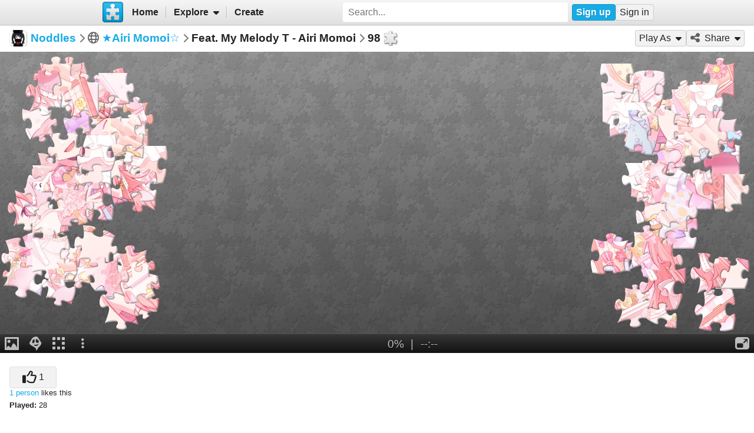

--- FILE ---
content_type: text/html; charset=UTF-8
request_url: https://www.jigsawplanet.com/?rc=play&pid=067dd32a1919
body_size: 5571
content:
<!doctype html>
<html lang="en"><head><title>Feat. My Melody T - Airi Momoi [online jigsaw puzzle]</title><meta name="keywords" content="project sekai,airi momoi,more more jump,★Airi Momoi☆,jigsaw,puzzle"><meta name="description" content="A cute anime girl with pink hair and a big smile is sitting on a bed in a pink bedroom. She is holding a mirror and a doll. The room is decorated with pink and white flowers, and there are many other cute items in the room."><link rel="preload" as="font" crossorigin="anonymous" type="font/woff2" href="/css/fa-sub/1e98069/fa-solid-900.woff2"><link rel="preload" as="font" crossorigin="anonymous" type="font/woff2" href="/css/fa-sub/1e98069/fa-regular-400.woff2"><link rel="stylesheet" href="/css/style_light.css?v=1e98069"><meta name="viewport" content="width=device-width,minimum-scale=1,maximum-scale=1,user-scalable=no"><script class="ts-cntnt">(function(){var genv=window.tsEnv=window.tsEnv||{},env={"serverTime":1768586156,"locale":"en","tok":"b6d598d06f538f720bfd5f3dc202fc741","staticFileVersion":"?v=1e98069"},k;for(k in env){genv[k]=env[k]}})();</script><script src="/js/jp.js?v=1e98069" class="ts-cntnt"></script><script id="Cookiebot" src="https://consent.cookiebot.com/uc.js" class="ts-cntnt" data-cbid="13449572-0787-40a8-a581-a5250ee02024" data-georegions="{'region':'GB','cbid':'2693efab-091e-4a8b-9305-303d5150129c'},{'region':'BR','cbid':'dcffcf01-fae2-4eaa-9a5b-479991e34d3d'},{'region':'US-06','cbid':'df686972-46b0-4f09-8e5b-a097b6c486a4'},{'region':'US-08','cbid':'04724c00-c88f-452a-bdd0-a748b029053c'},{'region':'US-09','cbid':'19e3bec6-421b-4edd-99bb-894417efa600'},{'region':'US-49','cbid':'802d17aa-667d-488a-b84b-6687f93a6a3f'},{'region':'US-51','cbid':'5f15c696-6267-4717-8c79-cb8e2bd9dbbe'}"></script><script class="ts-cntnt">window.dataLayer=window.dataLayer||[];(function(){function gtag(){dataLayer.push(arguments)}gtag("consent","default",{ad_personalization:"granted",ad_storage:"granted",ad_user_data:"granted",analytics_storage:"granted",functionality_storage:"granted",personalization_storage:"granted",security_storage:"granted",wait_for_update:500});gtag("set","ads_data_redaction",true);gtag("set","url_passthrough",true);})();dataLayer.push({event:"gtm.js","gtm.start":new Date().getTime()});</script><script async src="https://www.googletagmanager.com/gtm.js?id=GTM-K7GQHG2T" class="ts-cntnt"></script><link rel="search" type="application/opensearchdescription+xml" href="/os/osd.xml" title="Jigsaw Planet"><link rel="alternate" type="application/json+oembed" href="https://www.jigsawplanet.com/api/oembed/game?url=https%3A%2F%2Fwww.jigsawplanet.com%2F%3Frc%3Dplay%26pid%3D067dd32a1919" title="Feat. My Melody T - Airi Momoi"><script class="ts-cntnt">tibo.jp.addContextMenu("common_play_share",{"search":["__PID__","__NAME__","__NAME_UE__","__AID__","__VIS__","(\\?authkey\\=|&authkey\\=|%3Fauthkey%3D|%26authkey%3D)__AUTHKEY__"],"replace":["pid","name","name_ue","album.album_id","album.visibility","album.authkey"],"struct":[{"key":"a","title":"Play","link":"\/?rc=play&pid=__PID__&authkey=__AUTHKEY__"},{"key":"b","title":"Share","link":[{"title":"Facebook","ico":{"name":"facebook","type":"brands"},"link":"https:\/\/www.facebook.com\/sharer\/sharer.php?u=https%3A%2F%2Fwww.jigsawplanet.com%2F%3Frc%3Dplay%26pid%3D__PID__","onclick":"[\"tibo.jp.openWindow\",\"https:\\\/\\\/www.facebook.com\\\/sharer\\\/sharer.php?u=https%3A%2F%2Fwww.jigsawplanet.com%2F%3Frc%3Dplay%26pid%3D__PID__\",\"FBShare\"]","target":"_blank"},{"title":"X (Twitter)","ico":{"name":"x-twitter","type":"brands"},"link":"https:\/\/twitter.com\/intent\/tweet?url=https%3A%2F%2Fwww.jigsawplanet.com%2F%3Frc%3Dplay%26pid%3D__PID__&text=Play%20the%20%22__NAME_UE__%22%20puzzle%21","onclick":"[\"tibo.jp.openWindow\",\"https:\\\/\\\/twitter.com\\\/intent\\\/tweet?url=https%3A%2F%2Fwww.jigsawplanet.com%2F%3Frc%3Dplay%26pid%3D__PID__&text=Play%20the%20%22__NAME_UE__%22%20puzzle%21\",\"TWShare\",\"menubar=no,toolbar=no,status=no,location=no,resizable=yes,scrollbars=yes,width=550,height=450\"]","target":"_blank"},{"title":"Email","ico":"envelope","link":"\/?rc=emailpuzzle&pid=__PID__&authkey=__AUTHKEY__"},{"title":"Embed","ico":"code","link":"\/?rc=embedpuzzle&pid=__PID__&authkey=__AUTHKEY__"}]},{"key":"g","title":"Share...","onclick":"[\"tibo.jp.dialogs.openOK\",\"Sharing is limited. The puzzle is private or violating the \\\"Terms of Service\\\".\"]"}]})</script><meta property="og:title" content="Feat. My Melody T - Airi Momoi - jigsaw puzzle (98 pieces)"><meta property="og:url" content="https://www.jigsawplanet.com/?rc=play&amp;pid=067dd32a1919"><meta property="og:description" content="An online jigsaw puzzle with 98 pieces."><meta property="og:site_name" content="Jigsaw Planet"><link rel="canonical" href="https://www.jigsawplanet.com/?rc=play&amp;pid=067dd32a1919"><meta property="og:type" content="website"><meta property="og:image" content="https://im.jigsawplanet.com/?rc=img&amp;pid=067dd32a1919&amp;size=160"><script async fetchpriority="high" src="https://securepubads.g.doubleclick.net/tag/js/gpt.js" class="ts-cntnt"></script><script class="ts-cntnt">window.googletag=window.googletag||{cmd:[]};</script><script class="ts-cntnt">(function(w,d){var s=d.createElement("script");s.src="https:\/\/cdn.adpushup.com\/45405\/adpushup.js";s.crossOrigin="anonymous";s.async=true;(d.getElementsByTagName("head")[0]||d.getElementsByTagName("body")[0]).appendChild(s);w.adpushup=w.adpushup||{que:[]}})(window,document);</script><link rel="icon" type="image/x-icon" href="/favicon.ico" sizes="16x16 24x24 32x32 64x64"><link rel="icon" type="image/png" href="/img/jp-logo-32x32.png?v=1e98069" sizes="32x32"><link rel="icon" type="image/png" href="/img/jp-logo-128x128.png?v=1e98069" sizes="128x128"><link rel="icon" type="image/png" href="/img/jigsaw-planet-logo.png" sizes="160x160"><link rel="alternate" href="https://www.jigsawplanet.com/?rc=play&amp;pid=067dd32a1919" hreflang="en"><link rel="alternate" href="https://www.jigsawplanet.com/?rc=play&amp;pid=067dd32a1919&amp;lang=id" hreflang="id"><link rel="alternate" href="https://www.jigsawplanet.com/?rc=play&amp;pid=067dd32a1919&amp;lang=cs" hreflang="cs"><link rel="alternate" href="https://www.jigsawplanet.com/?rc=play&amp;pid=067dd32a1919&amp;lang=de" hreflang="de"><link rel="alternate" href="https://www.jigsawplanet.com/?rc=play&amp;pid=067dd32a1919&amp;lang=es-ES" hreflang="es-ES"><link rel="alternate" href="https://www.jigsawplanet.com/?rc=play&amp;pid=067dd32a1919&amp;lang=fr" hreflang="fr"><link rel="alternate" href="https://www.jigsawplanet.com/?rc=play&amp;pid=067dd32a1919&amp;lang=hu" hreflang="hu"><link rel="alternate" href="https://www.jigsawplanet.com/?rc=play&amp;pid=067dd32a1919&amp;lang=it" hreflang="it"><link rel="alternate" href="https://www.jigsawplanet.com/?rc=play&amp;pid=067dd32a1919&amp;lang=nl" hreflang="nl"><link rel="alternate" href="https://www.jigsawplanet.com/?rc=play&amp;pid=067dd32a1919&amp;lang=pl" hreflang="pl"><link rel="alternate" href="https://www.jigsawplanet.com/?rc=play&amp;pid=067dd32a1919&amp;lang=pt-BR" hreflang="pt-BR"><link rel="alternate" href="https://www.jigsawplanet.com/?rc=play&amp;pid=067dd32a1919&amp;lang=pt-PT" hreflang="pt-PT"><link rel="alternate" href="https://www.jigsawplanet.com/?rc=play&amp;pid=067dd32a1919&amp;lang=sr-Latn" hreflang="sr-Latn"><link rel="alternate" href="https://www.jigsawplanet.com/?rc=play&amp;pid=067dd32a1919&amp;lang=sv-SE" hreflang="sv-SE"><link rel="alternate" href="https://www.jigsawplanet.com/?rc=play&amp;pid=067dd32a1919&amp;lang=tr" hreflang="tr"><link rel="alternate" href="https://www.jigsawplanet.com/?rc=play&amp;pid=067dd32a1919&amp;lang=bg" hreflang="bg"><link rel="alternate" href="https://www.jigsawplanet.com/?rc=play&amp;pid=067dd32a1919&amp;lang=ru" hreflang="ru"><link rel="alternate" href="https://www.jigsawplanet.com/?rc=play&amp;pid=067dd32a1919&amp;lang=sr" hreflang="sr"><link rel="alternate" href="https://www.jigsawplanet.com/?rc=play&amp;pid=067dd32a1919&amp;lang=ar" hreflang="ar"><link rel="alternate" href="https://www.jigsawplanet.com/?rc=play&amp;pid=067dd32a1919&amp;lang=hi" hreflang="hi"><link rel="alternate" href="https://www.jigsawplanet.com/?rc=play&amp;pid=067dd32a1919&amp;lang=zh-CN" hreflang="zh-CN"><link rel="alternate" href="https://www.jigsawplanet.com/?rc=play&amp;pid=067dd32a1919&amp;lang=zh-TW" hreflang="zh-TW"><link rel="alternate" href="https://www.jigsawplanet.com/?rc=play&amp;pid=067dd32a1919&amp;lang=ja" hreflang="ja"><script class="ts-cntnt">ts.disableBFCache();</script><script class="ts-cntnt">ts.listenDomReady(function(){(function(){tibo.jp.game.putPuzzle("tsi-9b88dee6-4",{"puzzleId":"067dd32a1919","puzzleImage":"https:\/\/sc-us.jigsawplanet.com\/i\/f339f3019907000800b3eb477e56b42deb\/1280\/jp.jpg","puzzleImageW":2048,"puzzleImageH":1170,"puzzleNx":14,"puzzleNy":7,"puzzleCurve":1,"puzzleRotation":false,"puzzleName":"Feat. My Melody T - Airi Momoi"},{"gmPlaySounds":true,"gmMaximizeToFullscreen":true,"gmShowImageOnStart":false,"gmShowGhostOnStart":false,"gmGhostOpacity":35,"gmGhostPosition":4,"gmShowGhostOutlineIfHidden":false,"gmBackgroundColor":8421504,"saveGameToServer":false,"ad":{"unit":{"provider":"g","name":"\/12159107\/play_skyscraper"},"refresh":30}}).then(tibo.jp.game.updateGP)})();});</script></head><body class="ts-dir-ltr" data-country="US"><div id="ts-page" class="Play"><div id="ts-vp-wrap"><div></div><div></div><div><nav id=topBar><div class=bckgrnd></div><div class=frnt><a href="/" class="ts-jp-logo" title="Jigsaw Planet"><img src="/img/jp-logo-128x128.png?v=1e98069" width="128" height="128" alt="Jigsaw Planet"></a><div class="ts-mainmenu"><ul class="unselectable ts-menu menuBar ts-no-init MainMenu"><li><a class="ts-mnitm" href="/"><span class="label">Home</span></a></li><li class="hasSubmenu"><span class="ts-mnitm"><span class="label">Explore</span></span><ul class="unselectable ts-menu popupMenu" style="display:none"><li><a class="ts-mnitm" href="/?rc=explore&amp;tp=1"><span class="label">Last Created</span></a></li><li><a class="ts-mnitm" href="/?rc=explore&amp;tp=2"><span class="label">Week's Most Played</span></a></li><li><a class="ts-mnitm" href="/?rc=explore&amp;tp=3"><span class="label">Total Most Played</span></a></li><li><a class="ts-mnitm" href="/?rc=explore&amp;tp=4"><span class="label">Now Played</span></a></li><li><a class="ts-mnitm" href="/?rc=search"><span class="label">Popular Searches</span></a></li></ul></li><li><a class="ts-mnitm" href="/?rc=createpuzzle&amp;ret=%2F%3Frc%3Dplay%26pid%3D067dd32a1919"><span class="label">Create</span></a></li></ul></div><div class="ts-srch"><form method="POST"  action="/?rc=search" onsubmit="tibo.jp.c.SearchOnSubmit(event)"><input type="search" class="ts-srch-inpt" maxlength="512" autocomplete="on" name="q" title="Search" placeholder="Search..." value=""><button type="submit" class="btn ts-end-zero"><i title="Search" class="ts-ico-color ts-ico fa-solid fa-search"></i></button></form></div><div id="ts-rt-menu"><ul class="unselectable ts-menu menuBar UserMenu simple newUser"><li class="signup"><a class="ts-mnitm" href="/?rc=signup"><span class="label">Sign up</span></a></li><li class="signin"><a class="ts-mnitm" href="/?rc=signin#"><span class="label">Sign in</span></a></li></ul></div></div></nav><!-- google_ad_section_start(weight=ignore) --><div id="ts-pm" class="ts-phm"><noscript><div class="ts-msg ts-type1"><div><i class="ts-ico fa-solid fa-exclamation-triangle"></i></div><div><strong>JavaScript is required.</strong> You need to enable JavaScript in your browser to use this website.</div></div></noscript></div><!-- google_ad_section_end(weight=ignore) --><div class="navigator"><h1><div class="ts-layout-horizontal"><div class="ts-item ts-User" data-item="{&quot;__c&quot;:&quot;User&quot;,&quot;name&quot;:&quot;Noddles&quot;,&quot;image&quot;:{&quot;__c&quot;:&quot;ImageStruct&quot;,&quot;image_id&quot;:31726895,&quot;url&quot;:&quot;https:\/\/sc-us.jigsawplanet.com\/i\/2f1de4010103d0020011041426ae67b98e\/32\/jp.jpg&quot;,&quot;width&quot;:720,&quot;height&quot;:720}}"><div class="ts-ic"><a class="ts-cnt-wrap" href="/Noddles"></a></div><div class="ts-tc"><a href="/Noddles"><div class="ts-label">Noddles</div></a></div></div></div><div class="ts-sep"><i class="ts-ico fa-solid fa-chevron-right"></i></div><div><i title="Visibility: Public" class="ts-ico-color ts-ico fa-regular fa-globe"></i><span>&nbsp;</span><span><a href="/Noddles/airi-momoi">★Airi Momoi☆</a></span></div><div class="ts-sep"><i class="ts-ico fa-solid fa-chevron-right"></i></div>Feat. My Melody T - Airi Momoi<div class="ts-sep"><i class="ts-ico fa-solid fa-chevron-right"></i></div><div id="ts-puzzlecut">98</div></h1><ul class="unselectable ts-menu menuBar simple"><li data-generator="[&quot;tibo.jp.game.createPlayAsMI&quot;,2048,1170,98,1,false]"></li><li class="hasSubmenu"><span class="ts-mnitm"><i aria-hidden="true" class="ts-ico fa-solid fa-share-alt"></i><span class="label">Share</span></span><ul class="unselectable ts-menu popupMenu" style="display:none"><li><a class="ts-mnitm" href="https://www.facebook.com/sharer/sharer.php?u=https%3A%2F%2Fwww.jigsawplanet.com%2F%3Frc%3Dplay%26pid%3D067dd32a1919" data-onclick="[&quot;tibo.jp.openWindow&quot;,&quot;https:\/\/www.facebook.com\/sharer\/sharer.php?u=https%3A%2F%2Fwww.jigsawplanet.com%2F%3Frc%3Dplay%26pid%3D067dd32a1919&quot;,&quot;FBShare&quot;]" target="_blank"><i aria-hidden="true" class="ts-ico fa-brands fa-facebook"></i><span class="label">Facebook</span></a></li><li><a class="ts-mnitm" href="https://twitter.com/intent/tweet?url=https%3A%2F%2Fwww.jigsawplanet.com%2F%3Frc%3Dplay%26pid%3D067dd32a1919&amp;text=Play%20the%20%22Feat.%20My%20Melody%20T%20-%20Airi%20Momoi%22%20puzzle%21" data-onclick="[&quot;tibo.jp.openWindow&quot;,&quot;https:\/\/twitter.com\/intent\/tweet?url=https%3A%2F%2Fwww.jigsawplanet.com%2F%3Frc%3Dplay%26pid%3D067dd32a1919&amp;text=Play%20the%20%22Feat.%20My%20Melody%20T%20-%20Airi%20Momoi%22%20puzzle%21&quot;,&quot;TWShare&quot;,&quot;menubar=no,toolbar=no,status=no,location=no,resizable=yes,scrollbars=yes,width=550,height=450&quot;]" target="_blank"><i aria-hidden="true" class="ts-ico fa-brands fa-x-twitter"></i><span class="label">X (Twitter)</span></a></li><li><a class="ts-mnitm" href="/?rc=emailpuzzle&amp;pid=067dd32a1919"><i aria-hidden="true" class="ts-ico fa-solid fa-envelope"></i><span class="label">Email</span></a></li><li><a class="ts-mnitm" href="/?rc=embedpuzzle&amp;pid=067dd32a1919"><i aria-hidden="true" class="ts-ico fa-solid fa-code"></i><span class="label">Embed</span></a></li><li data-generator="[&quot;tibo.jp.game.createNativeShareMI&quot;,&quot;067dd32a1919&quot;,&quot;Feat. My Melody T - Airi Momoi&quot;]"></li></ul></li></ul></div><div class="content"><noscript><iframe src="https://www.googletagmanager.com/ns.html?id="GTM-K7GQHG2T height="0" width="0" style="display:none;visibility:hidden"></iframe></noscript><!-- google_ad_section_start(weight=ignore) --><div id="tsi-9b88dee6-4" class="ts-gmspc"><noscript class="ts-gmspc-err"><div><div><div><i class="ts-ico fa-solid fa-exclamation-triangle"></i></div><div><div class="title">JavaScript is not enabled</div><p>To be able to play puzzles enable JavaScript in your browser. <a href="https://www.enable-javascript.com" target="_blank" rel="noopener">Click here</a> for instructions how to do it.</div></div></div></noscript></div><!-- google_ad_section_end(weight=ignore) --><div class="ts-infopanel"><div><div class="solo" data-solo="{&quot;method&quot;:&quot;tibo.jp.api.post&quot;,&quot;parms&quot;:&quot;puzzle\/like&quot;,&quot;query&quot;:{&quot;pid&quot;:&quot;067dd32a1919&quot;,&quot;return_state&quot;:true},&quot;transformer&quot;:&quot;tibo.jp.trans.likeButton&quot;,&quot;properties&quot;:{&quot;ownersUname&quot;:&quot;Noddles&quot;}}" data-solo-data="{&quot;count&quot;:1}"></div><div class="ts-desc" style="margin-top:var(--vertical-spacing)"><b>Played:</b> 28</div></div><div id="ts-toptimes"></div><div class="ts-flx11a" style="min-height:90px"><div id="tsi-9b88dee6-3" style="height:90px;margin:0"></div><script>tibo.jp.a.put("tsi-9b88dee6-3",{"thenFunc":"tibo.jp.c.PlayALoaded","unit":{"provider":"p","id":"ca297ebf-e3cc-4c26-8823-ba1b4e5c2a1f"}})</script></div></div></div></div></div><div class="ts-under-viewport"><div class="ts-desc"><b>Created:</b> <time datetime="2024-07-12T04:07:18+00:00" class="ts-datetime" data-datetime="{&quot;ty&quot;:1,&quot;ts&quot;:1720757238}"></time> | <b>Tags:</b> <a class="ts-tag" href="/?rc=search&amp;q=%22project%20sekai%22">project sekai</a> <a class="ts-tag" href="/?rc=search&amp;q=%22airi%20momoi%22">airi momoi</a> <a class="ts-tag" href="/?rc=search&amp;q=%22more%20more%20jump%22">more more jump</a></div></div><div id="ts-pg-footer"><ul class="unselectable ts-menu menuBar simple ts-links"><li><a class="ts-mnitm" href="https://www.facebook.com/Jigsaw.Planet" target="_blank"><i aria-hidden="true" class="ts-ico fa-brands fa-facebook"></i><span class="label">FB</span></a></li><li><a class="ts-mnitm" href="/?rc=terms"><span class="label">Terms of Service</span></a></li><li><a class="ts-mnitm" href="/?rc=privacy"><span class="label">Privacy Policy</span></a></li><li><a class="ts-mnitm" href="/?rc=settings&amp;ret=%2F%3Frc%3Dplay%26pid%3D067dd32a1919"><span class="label">Settings</span></a></li><li data-generator="[&quot;tibo.jp.c.UserMenuThemeSwitch&quot;]"></li><li class="hasSubmenu"><span class="ts-mnitm"><span class="label">Help</span></span><ul class="unselectable ts-menu popupMenu" style="display:none"><li><a class="ts-mnitm" href="/?rc=faq"><span class="label">FAQ</span></a></li><li><a class="ts-mnitm" href="/?rc=dmca"><span class="label">DMCA</span></a></li><li><a class="ts-mnitm" href="/?rc=contact&amp;ret=%2F%3Frc%3Dplay%26pid%3D067dd32a1919"><span class="label">Contact Us</span></a></li><li><a class="ts-mnitm" href="/?rc=aboutus"><span class="label">About Us</span></a></li></ul></li><li><a class="ts-mnitm" href="javascript:void(0)" data-onclick="[&quot;tibo.jp.items.reportAbuse&quot;]"><span class="label">Report Abuse</span></a></li></ul><div class="ts-lang-select"><form method="POST" action="/?rc=play&amp;pid=067dd32a1919" class="ts-form-onesubmit"><div class="ac"><input name="ac" id="tsi-9b88dee6-0" type="hidden" value="LanguageForm"><div class="ts-description"></div><div class="ts-errors"></div></div><div class="token"><input name="token" id="tsi-9b88dee6-1" type="hidden" required value="b6d598d06f538f720bfd5f3dc202fc741"><div class="ts-description"></div><div class="ts-errors"></div></div><div class="uilang"><label for="tsi-9b88dee6-2"><i title="Language" class="ts-ico-color ts-ico fa-regular fa-globe"></i></label><select name="uilang" id="tsi-9b88dee6-2" dir="ltr" onchange="this.form.submit()"><option value="en" selected>English</option><option value="id">Bahasa Indonesia</option><option value="cs">čeština</option><option value="de">Deutsch</option><option value="es-ES">español</option><option value="fr">français</option><option value="hu">magyar</option><option value="it">italiano</option><option value="nl">Nederlands</option><option value="pl">polski</option><option value="pt-BR">português (Brasil)</option><option value="pt-PT">português (Portugal)</option><option value="sr-Latn">srpski (latinica)</option><option value="sv-SE">svenska</option><option value="tr">Türkçe</option><option value="bg">български</option><option value="ru">русский</option><option value="sr">српски</option><option value="ar">العربية</option><option value="hi">हिन्दी</option><option value="zh-CN">中文 (简体)</option><option value="zh-TW">中文 (繁體)</option><option value="ja">日本語</option></select><div class="ts-description"></div><div class="ts-errors"></div></div></form><a class="ts-small-a ts-help-us" href="https://crowdin.net/project/jigsawplanet" target="_blank">Help us with translations</a></div></div></div><div class="reklama ligatus" style="width:0;height:0"></div><div id="ts-pg-msc"></div></body></html>